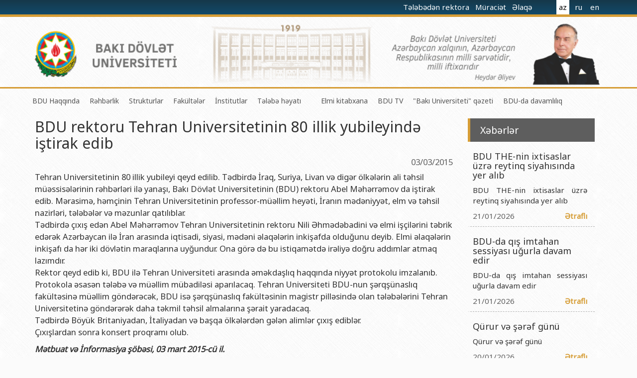

--- FILE ---
content_type: text/html
request_url: http://bsu.edu.az/az/news/bdu_rektoru_tehran_universitetinin_80_illik_yubileyind_itirak_edib
body_size: 7070
content:
<html>
<head>
    <title>Bakı Dövlət Universiteti</title>
    <meta name="verify-v1" content="CcjbPFhGPgkBjyIlAmw1a+OFTeHnh0Jq35T8S9SksoM="/>
    <meta http-equiv="X-UA-Compatible" content="IE=edge">
    <meta charset="UTF-8">
    <base href="http://bsu.edu.az/"/>
    <meta name="keywords"
          content="bsu,bdu,bgu,baku state univeristy,baku university,bakı dövlət universiteti,universitet,bakı,bakı universiteti,baku university,бакинский университет"/>
    <meta name="description" content="Official web site of Baku State University."/>
    <meta name="robots" content="FOLLOW,INDEX"/>
    <meta name="viewport" content="width=device-width, initial-scale=1">
    
    <link rel="apple-touch-icon" sizes="57x57" href="http://tpl.bdu.az/bsueduaz2/img/favicon/apple-icon-57x57.png">
    <link rel="apple-touch-icon" sizes="60x60" href="http://tpl.bdu.az/bsueduaz2/img/favicon/apple-icon-60x60.png">
    <link rel="apple-touch-icon" sizes="72x72" href="http://tpl.bdu.az/bsueduaz2/img/favicon/apple-icon-72x72.png">
    <link rel="apple-touch-icon" sizes="76x76" href="http://tpl.bdu.az/bsueduaz2/img/favicon/apple-icon-76x76.png">
    <link rel="apple-touch-icon" sizes="114x114" href="http://tpl.bdu.az/bsueduaz2/img/favicon/apple-icon-114x114.png">
    <link rel="apple-touch-icon" sizes="120x120" href="http://tpl.bdu.az/bsueduaz2/img/favicon/apple-icon-120x120.png">
    <link rel="apple-touch-icon" sizes="144x144" href="http://tpl.bdu.az/bsueduaz2/img/favicon/apple-icon-144x144.png">
    <link rel="apple-touch-icon" sizes="152x152" href="http://tpl.bdu.az/bsueduaz2/img/favicon/apple-icon-152x152.png">
    <link rel="apple-touch-icon" sizes="180x180" href="http://tpl.bdu.az/bsueduaz2/img/favicon/apple-icon-180x180.png">
    <link rel="icon" type="image/png" sizes="192x192"  href="http://tpl.bdu.az/bsueduaz2/img/favicon/android-icon-192x192.png">
    <link rel="icon" type="image/png" sizes="32x32" href="http://tpl.bdu.az/bsueduaz2/img/favicon/favicon-32x32.png">
    <link rel="icon" type="image/png" sizes="96x96" href="http://tpl.bdu.az/bsueduaz2/img/favicon/favicon-96x96.png">
    <link rel="icon" type="image/png" sizes="16x16" href="http://tpl.bdu.az/bsueduaz2/img/favicon/favicon-16x16.png">
    <link rel="manifest" href="http://tpl.bdu.az/bsueduaz2/img/favicon/manifest.json">
    <meta name="msapplication-TileColor" content="#ffffff">
    <meta name="msapplication-TileImage" content="http://tpl.bdu.az/bsueduaz2/img/favicon/ms-icon-144x144.png">
    <meta name="theme-color" content="#ffffff">
    
    <link rel="alternate" type="/application/atom+xml" title="BSU News" href="http://bsu.edu.az/az/rss"/>
    <link rel="stylesheet" href="http://tpl.bdu.az/bsueduaz2/assets/plugins/bootstrap/css/bootstrap.min.css">
    <!--<link rel="stylesheet" href="http://netdna.bootstrapcdn.com/bootstrap/3.1.1/css/bootstrap-theme.min.css">-->
    <link href="http://netdna.bootstrapcdn.com/font-awesome/4.7.0/css/font-awesome.min.css" rel="stylesheet">
    <link href='http://fonts.googleapis.com/css?family=Ubuntu:300,700,300italic' rel='stylesheet' type='text/css'>
    <link rel="stylesheet" type="text/css" href="http://tpl.bdu.az/bsueduaz2/assets/css/main.css?v=1">
    <script src='http://tpl.bdu.az/bsueduaz2/assets/js/jquery-1.11.1.min.js'></script>
    <script src='http://tpl.bdu.az/bsueduaz2/assets/js/jquery-migrate-1.2.1.min.js'></script>
    <script type="text/javascript" src="//s7.addthis.com/js/300/addthis_widget.js#pubid=ra-5411790b4c4e3165"></script>
    <script type="text/javascript">
        var lang = 'az';
    </script>
<script src='http://tpl.bdu.az/bsueduaz2/assets/js/jssor.slider.min.js'></script>
<script src='http://tpl.bdu.az/bsueduaz2/assets/js/jssor2.js'></script>    
</head>
<body class="az">

<div class="container" id="main_container">
    <header>
    

        <div id="topHeader">
        <div class="container">
            <div class="width400">
            <!-- <a href="https://www.emailmeform.com/builder/form/dP9t15Z2EKFu5j"> -->
            <a href="http://contact.bsu.edu.az" target="_blank">
            Tələbədən rektora                                    </a>
            <a href="http://bsu.edu.az/az/content/vtndalarin_qbulu_qrafk" target="_blank">
            Müraciət                                    </a>
            <a href="http://bsu.edu.az/az/content/laq_vasitlri">
            Əlaqə                                    
            </a>
                <ul>
                    <li  class="active" ><a href="http://bsu.edu.az/az/">az</a></li>
                    <li ><a href="http://bsu.edu.az/ru/">ru</a></li>
                    <li ><a href="http://bsu.edu.az/en/">en</a></li>
                </ul>
            </div>
            <div class="clearFix"></div>
            </div>
        </div>
            
        <div class="container">
        <a href="/az"><img src= "http://tpl.bdu.az/bsueduaz2/assets/img/bsubg.png" class="imgBg"/></a>
        <!--
            <div id="header-row" class="row">
            <div id="bsuLogo">
                <div class="row">
                    <div class="col-xs-4">
                        <img src="http://tpl.bdu.az/bsueduaz2/assets/img/logo.png">
                    </div>
                    <div class="col-xs-8">
                    <h1>BAKI DÖVLƏT<small> UNİVERSİTETİ</small></h1>
                    <span>1919</span>
                    </div>
                </div>

            </div>
            <div class="ha-quote">
                <img src="http://tpl.bdu.az/bsueduaz2/assets/img/ha.png" class="pull-right" height="115px"/>
                <div class="text">Bakı Dövlət Universiteti<br>Azərbaycan xalqının milli sərvətidir!</div>
                <div class='pull-right quote-author'>Heydər Əliyev</div>
            </div>
            
                <div id="lang-cont">
                    <div id="langense">
                        <ul>
                            <li  class="active" ><a href="http://bsu.edu.az/az/">AZ</a></li>
                            <li ><a href="http://bsu.edu.az/ru/">RU</a></li>
                            <li ><a href="http://bsu.edu.az/en/">EN</a></li>
                        </ul>
                    </div>
                </div>
            
            </div>
    -->
        </div>
    </header>


        <div class="nav container">
            <ul>
                <li class='list_menu'><a href="" class="underline">BDU Haqqında</a>
                <ul class="dropdown">
                                        <li><a href="az/content/tarxmz">BDU-nun tarixi</a></li>
                                        <li><a href="az/content/baki_dvlt_unversrtetnn_mssya_v_stratej_nkaf_plani">BDU-nun Missiya və Strateji inkişaf planı</a></li>
                                        <li><a href="az/content/bdunun_nkiaf_proqram">BDU-nun İnkişaf Proqramı (2014-2020)</a></li>
                                        <li><a href="az/content/sertifikat">Akkreditasiya haqqında Sertifikat</a></li>
                                        <li><a href="az/content/tkilatlar">BDU-nun üzv olduğu beynəlxalq təşkilatlar</a></li>
                                        <li><a href="az/content/qrantlar">BDU-nun qrant layihələri</a></li>
                                        <li><a href="az/content/rektorlarmz">Rektorlarımız</a></li>
                                        <li><a href="az/content/bak_dvlt_universitetinin_dnya_hrtli_mzunlar">BDU-nun məzunları</a></li>
                                        <li><a href="az/content/bdunun_fxr_doktorlari">Fəxri doktorlarımız</a></li>
                                        <li><a href="az/content/bduda_thsil">BDU-da təhsil</a></li>
                                        <li><a href="az/content/fakltlr_zr_ixtisaslar">BDU-da tədris olunan ixtisaslar</a></li>
                                        <li><a href="az/content/mhm_hadislr">Universitet tarixinin ən mühüm hadisələri</a></li>
                                    </ul>
            </li>
                    <li class='list_menu'><a href="" class="underline">Rəhbərlik</a>
                <ul class="dropdown">
                                        <li><a href="az/content/rektor29032019031949">Rektor</a></li>
                                        <li><a href="az/content/prorektorlar">Prorektorlar</a></li>
                                        <li><a href="az/content/elm_ura">Elmi Şura</a></li>
                                        <li><a href="az/content/dekanlar">Dekanlar</a></li>
                                        <li><a href="az/content/fukrt_iriyev">Həmkarlar İttifaqı Komitəsi</a></li>
                                        <li><a href="az/content/bak_dvlt_universitetinin_tdrismetodik_uras">Tədris Metodiki Şura</a></li>
                                    </ul>
            </li>
                    <li class='list_menu'><a href="" class="underline">Strukturlar</a>
                <ul class="dropdown">
                                        <li><a href="az/content/tdris_qurumlar">Tədrisin təşkili və idarə olunması Mərkəzi</a></li>
                                        <li><a href="az/content/elmi_faliyytin_tkili_v_innovasiyalar_mrkzi">Elmi fəaliyyətin təşkili və innovasiyalar Mərkəzi</a></li>
                                        <li><a href="http://cit.bsu.edu.az/az/">Informasiya Texnologiyaları Mərkəzi</a></li>
                                        <li><a href="az/content/beynlxalq_laqlr_bsi">Beynəlxalq əlaqələr şöbəsi</a></li>
                                        <li><a href="az/content/xarici_tlblrl_i_bsi">Xarici tələbələrlə iş şöbəsi</a></li>
                                        <li><a href="http://metbuat.bsu.edu.az/az/">İctimaiyyətlə əlaqələr və informasiya şöbəsi</a></li>
                                        <li><a href="az/content/humanitar_msllr_v_gnclr_siyasti_bsi">Humanitar məsələlər və gənclər siyasəti şöbəsi</a></li>
                                        <li><a href="az/content/kadrlar_bsi">İnsan resursları və hüquq şöbəsi</a></li>
                                        <li><a href="az/content/mumi_b">Sənədlər və Müraciətlərlə iş şöbəsi</a></li>
                                        <li><a href="az/content/mhasibatlq">Maliyyə və təminat Departamenti</a></li>
                                        <li><a href="az/content/keyfiyytin_tminat_monitorinq_bsi">Keyfiyyətin təminatı, monitorinq şöbəsi</a></li>
                                        <li><a href="az/content/psixoloji_yardm_sektoru">Psixoloji Yardım Sektoru</a></li>
                                        <li><a href="az/content/zfaliyyt">Mədəniyyət-yaradıcılıq Mərkəzi</a></li>
                                        <li><a href="az/content/bdunun_bdn_trbiysi_v_idman_kafedras">İdman-sağlamlıq Mərkəzi</a></li>
                                        <li><a href="az/content/bdunun_nr_evi">BDU-nun Nəşr Evi</a></li>
                                    </ul>
            </li>
                    <li class='list_menu'><a href="" class="underline">Fakültələr</a>
                <ul class="dropdown">
                                        <li><a href="http://mechmath.bsu.edu.az/">Mexanika-riyaziyyat fakültəsi</a></li>
                                        <li><a href="http://cs.bsu.edu.az/az/">Tətbiqi riyaziyyat və kibernetika fakültəsi</a></li>
                                        <li><a href="http://physics.bsu.edu.az/az">Fizika fakültəsi</a></li>
                                        <li><a href="http://chemistry.bsu.edu.az/az">Kimya fakültəsi</a></li>
                                        <li><a href="http://biology.bsu.edu.az/az">Biologiya fakültəsi</a></li>
                                        <li><a href="http://ecosoil.bsu.edu.az">Ekologiya və torpaqşünaslıq fakültəsi</a></li>
                                        <li><a href="http://geography.bsu.edu.az/">Coğrafiya fakültəsi</a></li>
                                        <li><a href="http://geology.bsu.edu.az/az">Geologiya fakültəsi</a></li>
                                        <li><a href="http://philology.bsu.edu.az/">Filologiya fakültəsi</a></li>
                                        <li><a href="http://history.bsu.edu.az/">Tarix fakültəsi</a></li>
                                        <li><a href="http://irl.bsu.edu.az/">Beynəlxalq münasibətlər və iqtisadiyyat fakültəsi</a></li>
                                        <li><a href="http://law.bsu.edu.az/az">Hüquq fakültəsi</a></li>
                                        <li><a href="http://journalism.bsu.edu.az/">Jurnalistika fakültəsi</a></li>
                                        <li><a href="http://libinfo.bsu.edu.az/az">İnformasiya və sənəd menecmenti fakültəsi</a></li>
                                        <li><a href="http://orient.bsu.edu.az/">Şərqşünasliq fakültəsi</a></li>
                                        <li><a href="http://socialogy.bsu.edu.az/">Sosial elmlər və psixologiya fakültəsi</a></li>
                                    </ul>
            </li>
                    <li class='list_menu'><a href="" class="underline">İnstitutlar</a>
                <ul class="dropdown">
                                        <li><a href="http://ipp.bsu.edu.az/az/newsarchive">Fizika problemləri Elmi-Tədqiqat İnstitutu</a></li>
                                        <li><a href="http://iam.bsu.edu.az/az">Tətbiqi riyaziyyat Elmi-Tədqiqat İnstitutu</a></li>
                                        <li><a href="http://ci.bsu.edu.az/az">Konfutsi İnstitutu</a></li>
                                    </ul>
            </li>
                    <li class='list_menu'><a href="" class="underline">Tələbə həyatı</a>
                <ul class="dropdown">
                                        <li><a href="http://ysc.bsu.az">Gənc Alimlər Şurası</a></li>
                                        <li><a href="http://bsu.edu.az/">Tələbə Həmkarlar İttifaqı Komitəsi</a></li>
                                        <li><a href="http://bsu.edu.az/">Tələbə Gənclər Təşkilatı</a></li>
                                        <li><a href="http://www.sabah.edu.az/">SABAH qrupları haqqında</a></li>
                                    </ul>
            </li>
                    <li class='list_menu'><a href="" class="underline"></a>
                <ul class="dropdown">
                                    </ul>
            </li>
            <!--
    <li class='list_menu'>
         <a href="http://indep.bsu.edu.az/en">Beynəlxalq əlaqələr</a>                     </li>
    -->
    <!--
    <li class='list_menu'>
         <a href="http://bsu.edu.az/az/content/bdu100tebrik">BDU-100</a>     </li>
    -->
    <li class='list_menu'>
         <a href="http://bsu.edu.az/az/content/kitabxanalar_yeni">Elmi kitabxana</a>                     </li>
    
    <li class='list_menu'>
         <a href="http://tv.bsu.edu.az/az/">BDU TV</a>                     </li>

    <li class='list_menu'>
         <a href="http://bsu.edu.az/az/content/bak_universiteti_qazeti">"Bakı Universiteti" qəzeti</a>     </li>

    <li class='list_menu'>
         <a href="http://sdg.bsu.edu.az">BDU-da davamlılıq</a>  
                    </li>
</ul>
            <div id="searchdiv" class="input-group pull-right">
            <!--
                    <form id="site-search">
                        <input  type="text" class="form-control" id="searchQuery" placeholder="Axtarış"><span class="input-group-btn">
                            <button id="searchSubmit" class="btn btn-default" type="submit"><i class="fa fa-search"></i></button>
                        </span>
                    </form>
                    -->
            </div>
        </div>

        <div class="container">

    <div class="col-xs-9" id="newsContent">
        <h2>BDU rektoru Tehran Universitetinin 80 illik yubileyində iştirak edib</h2>

        <div class="newsMainBar">
            <div class="addthis_sharing_toolbox pull-left"></div>
            <div class="newsDate pull-right">03/03/2015</div>
        </div>
        <div id="newsText">
        <p>Tehran Universitetinin 80 illik yubileyi qeyd edilib. Tədbirdə İraq, Suriya, Livan və digər ölkələrin ali təhsil müəssisələrinin rəhbərləri ilə yanaşı, Bakı Dövlət Universitetinin (BDU) rektoru Abel Məhərrəmov da iştirak edib. Mərasimə, həmçinin Tehran Universitetinin professor-müəllim heyəti, İranın mədəniyyət, elm və təhsil nazirləri, tələbələr və məzunlar qatılıblar.<br /> Tədbirdə çıxış edən Abel Məhərrəmov Tehran Universitetinin rektoru Nili Əhmədəbadini və elmi işçilərini təbrik edərək Azərbaycan ilə İran arasında iqtisadi, siyasi, mədəni əlaqələrin inkişafda olduğunu deyib. Elmi əlaqələrin inkişafı da hər iki dövlətin maraqlarına uyğundur. Ona görə də bu istiqamətdə irəliyə doğru addımlar atmaq lazımdır.<br /> Rektor qeyd edib ki, BDU ilə Tehran Universiteti arasında əməkdaşlıq haqqında niyyət protokolu imzalanıb. Protokola əsasən tələbə və müəllim mübadiləsi aparılacaq. Tehran Universiteti BDU-nun şərqşünaslıq fakültəsinə müəllim göndərəcək, BDU isə şərqşünaslıq fakültəsinin magistr pilləsində olan tələbələrini Tehran Universitetinə göndərərək daha təkmil təhsil almalarına şərait yaradacaq.<br /> Tədbirdə Böyük Britaniyadan, İtaliyadan və başqa ölkələrdən gələn alimlər çıxış ediblər.<br /> Çıxışlardan sonra konsert proqramı olub.</p>
<p><strong><em>Mətbuat və İnformasiya şöbəsi, 03 mart 2015-cü il.</em></strong></p>
<p><strong><em><img src="http://static.bsu.az/w1/1slayd/005.jpg" alt="" width="750" height="462" /><br /></em></strong></p>
<p><strong><em><br /></em></strong></p>
        </div>
    </div>
    <div class="col-xs-3" id="newsSidebar">
        <div class="news-sb-heading">
            Xəbərlər        </div>

                <div class="newsSBItem">
        <h4>BDU THE-nin ixtisaslar üzrə reytinq siyahısında yer alıb</h4>
            <div class="news-sb-content">
        BDU THE-nin ixtisaslar üzrə reytinq siyahısında yer alıb
            </div>
        <div class="news-sb-item-bar row">
            <div class="newsDate col-xs-8">21/01/2026</div>
            <div class="newsMoreBtn col-xs-4"><a href="az/news/bdu_thenin_ixtisaslar_zr_reytinq_siyahsnda_yer_alb">Ətraflı</a>
            </div>
        </div>
        </div>
                <div class="newsSBItem">
        <h4>BDU-da qış imtahan sessiyası uğurla davam edir</h4>
            <div class="news-sb-content">
        BDU-da qış imtahan sessiyası uğurla davam edir
            </div>
        <div class="news-sb-item-bar row">
            <div class="newsDate col-xs-8">21/01/2026</div>
            <div class="newsMoreBtn col-xs-4"><a href="az/news/bduda_q_imtahan_sessiyas_uurla_davam_edir21012026115042">Ətraflı</a>
            </div>
        </div>
        </div>
                <div class="newsSBItem">
        <h4>Qürur və şərəf günü</h4>
            <div class="news-sb-content">
        Qürur və şərəf günü
            </div>
        <div class="news-sb-item-bar row">
            <div class="newsDate col-xs-8">20/01/2026</div>
            <div class="newsMoreBtn col-xs-4"><a href="az/news/qrur_v_rf_gn">Ətraflı</a>
            </div>
        </div>
        </div>
                <div class="news-sb-archive">
            <center><a href="az/newsarchive">arxiv</a>
            </center>
        </div>


    </div>
</div>

   
    <footer id="footer">
        <div class="container">


                <div class="col-xs-2 ">
                    <ul class="left_border">
                               <li>
        <a href="az/content/fakltlr/">Fakültələr</a>
    </li>
        <li>
        <a href="az/content/nstitutlar">İnstitutlar</a>
    </li>
        <li>
        <a href="http://bsu.edu.az/az/content/kitabxanalar_yeni">Elmi Kitabxana</a>
    </li>
        <li>
        <a href="az/content/jurnallar">Jurnallar</a>
    </li>
        <li>
        <a href="az/content/liseyin_tarixi">Lisey</a>
    </li>
        <li>
        <a href="az/content/bak_dvlt_universitetinin_poliklinikas">Poliklinika</a>
    </li>
        <li>
        <a href="az/content/videolar">Videolar</a>
    </li>
        <li class="last">
        <a href="az/content/laq_vasitlri">Əlaqə</a>
    </li>
    
                    </ul>
                </div>
                <div class="col-xs-2">
                    <ul class='left_border'>
                        <li><a href="az/newsarchive">Xəbərlər arxivi</a></li>
                        
                            <li><a href="az/content/tarxmz">BDU-nun tarixi</a></li>
                            <li><a href="az/content/rektorlarmz">Rektorlarımız</a></li>
                            <li><a href="az/content/bak_dvlt_universitetinin_dnya_hrtli_mzunlar">BDU-nun məzunları</a></li>
                            <li><a href="az/content/bdunun_fxr_doktorlari">Fəxri doktorlarımız</a></li>
                            <li><a href="az/content/bduda_thsil">BDU-da təhsil</a></li>
                            <li><a href="http://indep.bsu.edu.az/az/">Beynəlxalq əlaqələr</a></li>

                                            </ul>
                </div>
                <div class="col-xs-3 set_text">
                    <img src="http://tpl.bdu.az/bsueduaz2/assets/img/logo_footer.png" class="logo_footer">

                    <h1 class="position"> Bakı Dövlət <small>UNİVERSİTETİ</small></h1>
                </div>
                <div class="col-xs-2">

                    <ul class='right_border'>
                        <li class="header"><h4>Faydalı linklər</h4></li>

                        <li><a href="https://azerbaijan.az/">azerbaijan.az</a></li>
                        <li><a href="https://heydaraliyevcenter.az/#main">heydar-aliyev.org</a></li>
                        <li><a href="https://president.az/">president.az</a></li>
                        <li><a href="https://edu.gov.az/">edu.gov.az</a></li>
                        <li><a href="https://science.gov.az/az">science.gov.az</a></li>
                        <li><a href="http://sesremo.eu/">sesremo.eu</a></li>
                        <li><a href="https://edu.e-cbar.az/">edu.e-cbar.az</a></li>


                    </ul>
                </div>
                <div class="col-xs-3">
                    <ul class='right_border'>
                        <li class="header"><h4>Əlaqə</h4></li>
                        <li><i class="fa fa-map-marker"></i> Akademik Zahid X&#601lilov
                            k&#252&ccedil&#601si-33</li>
                        <li><i class="fa fa-envelope-o"></i> AZ1148</li>
                        <li><i class="fa fa-phone"></i> (+994 12)539 05 17</li>
                        <li>Fax (+9942 12)598 33 76</li>
                        <li><i class="fa fa-envelope"></i> info@bsu.edu.az</li>
                        <li>
                        <center>
                        <!-- MilliNet --><script type='text/javascript' src='http://millinet.az/site.php?id=306'></script>
                        </center>
                        </li>
                    </ul>
                </div>

        </div>
        <div class="footer_down">
            <div class="container copyright">
                <div class="row">
                    <div class=" col-xs-12 network">
                        <a target="_blank" href="https://t.me/bdu_eduaz"><i class="fa fa-telegram fa-lg"></i></a>
                        <a target="_blank" href="https://twitter.com/bdu_eduaz"><i class="fa fa-twitter fa-lg"></i></a>
                        <a target="_blank" href="https://www.facebook.com/Bak%C4%B1-D%C3%B6vl%C9%99t-Universitetinin-r%C9%99smi-s%C9%99hif%C9%99si-557853851299952/?modal=admin_todo_tour"><i class="fa fa-facebook fa-lg"></i></a>
                        <a href="https://www.youtube.com/channel/UCFaNlT1j-P-380zWYsWZXpQ" target="_blank"><i class="fa fa-youtube fa-lg"></i></a>
                        <a href="http://outlook.office.com"><i class="fa fa-envelope fa-lg"></i></a>
                    </div>

                </div>
                <div class="row">
                    <div class="col-xs-12">
                        <p class="end">
                            <a href="az/content/copyaz">
                            © 2009-2020, Bakı Dövlət Universiteti                        </a>
                        </p>
                    </div>
                </div>
            </div>
        </div>
    </footer>


</div>

<!--<a href="http://www.bsun.org"><img src="http://tpl.bdu.az/bsueduaz2/img/bsun.gif" alt="BSUN"/></a>-->
<script src='http://tpl.bdu.az/bsueduaz2/assets/plugins/bootstrap/js/bootstrap.min.js'></script>

<script src='http://tpl.bdu.az/bsueduaz2/assets/js/main.js'></script>


<script type="text/javascript">
    var gaJsHost = (("https:" == document.location.protocol) ? "https://ssl." : "http://www.");
    document.write(unescape("%3Cscript src='" + gaJsHost + "google-analytics.com/ga.js' type='text/javascript'%3E%3C/script%3E"));
</script>
<script type="text/javascript">
    try {
        var pageTracker = _gat._getTracker("UA-9074266-1");
        pageTracker._trackPageview();
    } catch (err) {
    }
</script>

<script type="text/javascript">
  (function(i,s,o,g,r,a,m){i['GoogleAnalyticsObject']=r;i[r]=i[r]||function(){
  (i[r].q=i[r].q||[]).push(arguments)},i[r].l=1*new Date();a=s.createElement(o),
  m=s.getElementsByTagName(o)[0];a.async=1;a.src=g;m.parentNode.insertBefore(a,m)
  })(window,document,'script','https://www.google-analytics.com/analytics.js','ga');

  ga('create', 'UA-97901694-1', 'auto');
  ga('send', 'pageview');

</script>


</body>
</html>


--- FILE ---
content_type: text/javascript
request_url: http://tpl.bdu.az/bsueduaz2/assets/js/main.js
body_size: 596
content:
$('document').ready(function(){
    $("#site-search").submit(function(e){
        e.preventDefault();
        location.href='http://bsu.edu.az/'+lang+'/search/0;'+ encodeURIComponent($('#searchQuery').val());
    });

    $("#bsuLogo").click(function(){
        location.href='http://bsu.edu.az/';
    });

    $(".caption_gallery").click(function(){
        location.href=$(this).data("href");
    });

    $(".link").click(function(){
        location.href=$(this).data("href");
    });

    $(".underline").click(function(e){
        e.preventDefault();
    });

    if(lang=="ru"){

    }
});

--- FILE ---
content_type: text/javascript
request_url: http://tpl.bdu.az/bsueduaz2/assets/js/jssor2.js
body_size: 1274
content:
    jssor_1_slider_init = function() {

        var jssor_1_options = {
            $AutoPlay: true,
            $AutoPlaySteps: 5,
            $SlideDuration: 600,
            $SlideWidth: 214,
            $SlideSpacing: 6,
            $Idle:8000,
            $Cols: 5,
            $ArrowNavigatorOptions: {
                $Class: $JssorArrowNavigator$,
                $Steps: 5,
                $ChanceToShow: 2
            },
            $BulletNavigatorOptions: {
                $Class: $JssorBulletNavigator$,
                $SpacingX: 1,
                $SpacingY: 1
            }
        };

        var jssor_1_slider = new $JssorSlider$("jssor_1", jssor_1_options);
        function ScaleSlider() {
            var refSize = jssor_1_slider.$Elmt.parentNode.clientWidth;
            if (refSize) {
                refSize = Math.min(refSize, 1297);
                jssor_1_slider.$ScaleWidth(refSize);
            }
            else {
                window.setTimeout(ScaleSlider, 30);
            }
        }
        ScaleSlider();
        $Jssor$.$AddEvent(window, "load", ScaleSlider);
        $Jssor$.$AddEvent(window, "resize", ScaleSlider);
        $Jssor$.$AddEvent(window, "orientationchange", ScaleSlider);
    };
